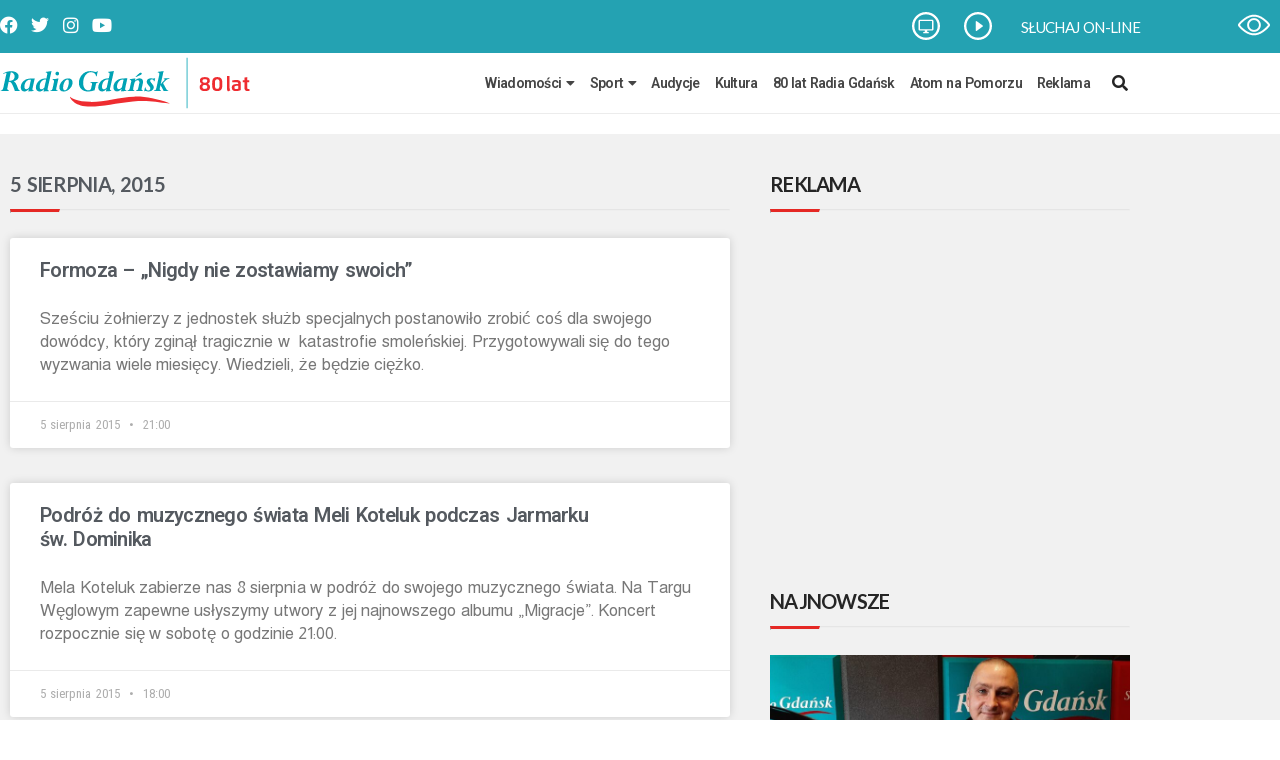

--- FILE ---
content_type: text/html; charset=utf-8
request_url: https://www.google.com/recaptcha/api2/aframe
body_size: 267
content:
<!DOCTYPE HTML><html><head><meta http-equiv="content-type" content="text/html; charset=UTF-8"></head><body><script nonce="8tWmcK_C01o-rK4MBXLt3Q">/** Anti-fraud and anti-abuse applications only. See google.com/recaptcha */ try{var clients={'sodar':'https://pagead2.googlesyndication.com/pagead/sodar?'};window.addEventListener("message",function(a){try{if(a.source===window.parent){var b=JSON.parse(a.data);var c=clients[b['id']];if(c){var d=document.createElement('img');d.src=c+b['params']+'&rc='+(localStorage.getItem("rc::a")?sessionStorage.getItem("rc::b"):"");window.document.body.appendChild(d);sessionStorage.setItem("rc::e",parseInt(sessionStorage.getItem("rc::e")||0)+1);localStorage.setItem("rc::h",'1768647159132');}}}catch(b){}});window.parent.postMessage("_grecaptcha_ready", "*");}catch(b){}</script></body></html>

--- FILE ---
content_type: text/javascript
request_url: https://radiogdansk.pl/wp-content/plugins/elementor-pro/assets/js/archive-posts.6e398ddd4a81a78bcea3.bundle.js
body_size: 2952
content:
/*! elementor-pro - v3.26.0 - 07-01-2025 */
"use strict";
(self["webpackChunkelementor_pro"] = self["webpackChunkelementor_pro"] || []).push([["archive-posts"],{

/***/ "../modules/posts/assets/js/frontend/handlers/cards.js":
/*!*************************************************************!*\
  !*** ../modules/posts/assets/js/frontend/handlers/cards.js ***!
  \*************************************************************/
/***/ ((__unused_webpack_module, exports, __webpack_require__) => {



var _interopRequireDefault = __webpack_require__(/*! @babel/runtime/helpers/interopRequireDefault */ "../node_modules/@babel/runtime/helpers/interopRequireDefault.js");
Object.defineProperty(exports, "__esModule", ({
  value: true
}));
exports["default"] = void 0;
var _posts = _interopRequireDefault(__webpack_require__(/*! ./posts */ "../modules/posts/assets/js/frontend/handlers/posts.js"));
var _default = exports["default"] = _posts.default.extend({
  getSkinPrefix() {
    return 'cards_';
  }
});

/***/ }),

/***/ "../modules/posts/assets/js/frontend/handlers/load-more.js":
/*!*****************************************************************!*\
  !*** ../modules/posts/assets/js/frontend/handlers/load-more.js ***!
  \*****************************************************************/
/***/ ((__unused_webpack_module, exports) => {



Object.defineProperty(exports, "__esModule", ({
  value: true
}));
exports["default"] = void 0;
class LoadMore extends elementorModules.frontend.handlers.Base {
  getDefaultSettings() {
    return {
      selectors: {
        postsContainer: '.elementor-posts-container',
        postWrapperTag: 'article',
        loadMoreButton: '.elementor-button',
        loadMoreSpinnerWrapper: '.e-load-more-spinner',
        loadMoreSpinner: '.e-load-more-spinner i, .e-load-more-spinner svg',
        loadMoreAnchor: '.e-load-more-anchor'
      },
      classes: {
        loadMoreSpin: 'eicon-animation-spin',
        loadMoreIsLoading: 'e-load-more-pagination-loading',
        loadMorePaginationEnd: 'e-load-more-pagination-end',
        loadMoreNoSpinner: 'e-load-more-no-spinner'
      }
    };
  }
  getDefaultElements() {
    const selectors = this.getSettings('selectors');
    return {
      postsWidgetWrapper: this.$element[0],
      postsContainer: this.$element[0].querySelector(selectors.postsContainer),
      loadMoreButton: this.$element[0].querySelector(selectors.loadMoreButton),
      loadMoreSpinnerWrapper: this.$element[0].querySelector(selectors.loadMoreSpinnerWrapper),
      loadMoreSpinner: this.$element[0].querySelector(selectors.loadMoreSpinner),
      loadMoreAnchor: this.$element[0].querySelector(selectors.loadMoreAnchor)
    };
  }
  bindEvents() {
    super.bindEvents();

    // Handle load more functionality for on-click type.
    if (!this.elements.loadMoreButton) {
      return;
    }
    this.elements.loadMoreButton.addEventListener('click', event => {
      if (this.isLoading) {
        return;
      }
      event.preventDefault();
      this.handlePostsQuery();
    });
  }
  onInit() {
    super.onInit();
    this.classes = this.getSettings('classes');
    this.isLoading = false;
    const paginationType = this.getElementSettings('pagination_type');
    if ('load_more_on_click' !== paginationType && 'load_more_infinite_scroll' !== paginationType) {
      return;
    }
    this.isInfinteScroll = 'load_more_infinite_scroll' === paginationType;

    // When spinner is not available, the button's text should not be hidden.
    this.isSpinnerAvailable = this.getElementSettings('load_more_spinner').value;
    if (!this.isSpinnerAvailable) {
      this.elements.postsWidgetWrapper.classList.add(this.classes.loadMoreNoSpinner);
    }
    if (this.isInfinteScroll) {
      this.handleInfiniteScroll();
    } else if (this.elements.loadMoreSpinnerWrapper && this.elements.loadMoreButton) {
      // Instead of creating 2 spinners for on-click and infinity-scroll, one spinner will be used so it should be appended to the button in on-click mode.
      this.elements.loadMoreButton.insertAdjacentElement('beforeEnd', this.elements.loadMoreSpinnerWrapper);
    }

    // Set the post id and element id for the ajax request.
    this.elementId = this.getID();
    this.postId = elementorFrontendConfig.post.id;

    // Set the current page and last page for handling the load more post and when no more posts to show.
    if (this.elements.loadMoreAnchor) {
      this.currentPage = parseInt(this.elements.loadMoreAnchor.getAttribute('data-page'));
      this.maxPage = parseInt(this.elements.loadMoreAnchor.getAttribute('data-max-page'));
      if (this.currentPage === this.maxPage || !this.currentPage) {
        this.handleUiWhenNoPosts();
      }
    }
  }

  // Handle load more functionality for infinity-scroll type.
  handleInfiniteScroll() {
    if (this.isEdit) {
      return;
    }
    this.observer = elementorModules.utils.Scroll.scrollObserver({
      callback: event => {
        if (!event.isInViewport || this.isLoading) {
          return;
        }

        // When the observer is triggered it won't be triggered without scrolling, but sometimes there will be no scrollbar to trigger it again.
        this.observer.unobserve(this.elements.loadMoreAnchor);
        this.handlePostsQuery().then(() => {
          if (this.currentPage !== this.maxPage) {
            this.observer.observe(this.elements.loadMoreAnchor);
          }
        });
      }
    });
    this.observer.observe(this.elements.loadMoreAnchor);
  }
  handleUiBeforeLoading() {
    this.isLoading = true;
    if (this.elements.loadMoreSpinner) {
      this.elements.loadMoreSpinner.classList.add(this.classes.loadMoreSpin);
    }
    this.elements.postsWidgetWrapper.classList.add(this.classes.loadMoreIsLoading);
  }
  handleUiAfterLoading() {
    this.isLoading = false;
    if (this.elements.loadMoreSpinner) {
      this.elements.loadMoreSpinner.classList.remove(this.classes.loadMoreSpin);
    }
    if (this.isInfinteScroll && this.elements.loadMoreSpinnerWrapper && this.elements.loadMoreAnchor) {
      // Since the spinner has to be shown after the new content (posts), it should be appended after the anchor element.
      this.elements.loadMoreAnchor.insertAdjacentElement('afterend', this.elements.loadMoreSpinnerWrapper);
    }
    this.elements.postsWidgetWrapper.classList.remove(this.classes.loadMoreIsLoading);
  }
  handleUiWhenNoPosts() {
    this.elements.postsWidgetWrapper.classList.add(this.classes.loadMorePaginationEnd);
  }
  afterInsertPosts() {}
  handleSuccessFetch(result) {
    this.handleUiAfterLoading();
    const selectors = this.getSettings('selectors');

    // Grabbing only the new articles from the response without the existing ones (prevent posts duplication).
    const postsElements = result.querySelectorAll(`[data-id="${this.elementId}"] ${selectors.postsContainer} > ${selectors.postWrapperTag}`);
    const nextPageUrl = result.querySelector(`[data-id="${this.elementId}"] .e-load-more-anchor`).getAttribute('data-next-page');
    postsElements.forEach(element => this.elements.postsContainer.append(element));
    this.elements.loadMoreAnchor.setAttribute('data-page', this.currentPage);
    this.elements.loadMoreAnchor.setAttribute('data-next-page', nextPageUrl);
    if (this.currentPage === this.maxPage) {
      this.handleUiWhenNoPosts();
    }
    this.afterInsertPosts(postsElements, result);
  }
  handlePostsQuery() {
    this.handleUiBeforeLoading();
    this.currentPage++;
    const nextPageUrl = this.elements.loadMoreAnchor.getAttribute('data-next-page');
    return fetch(nextPageUrl).then(response => response.text()).then(html => {
      // Convert the HTML string into a document object
      const parser = new DOMParser();
      const doc = parser.parseFromString(html, 'text/html');
      this.handleSuccessFetch(doc);
    });
  }
}
exports["default"] = LoadMore;

/***/ }),

/***/ "../modules/posts/assets/js/frontend/handlers/posts.js":
/*!*************************************************************!*\
  !*** ../modules/posts/assets/js/frontend/handlers/posts.js ***!
  \*************************************************************/
/***/ ((__unused_webpack_module, exports) => {



Object.defineProperty(exports, "__esModule", ({
  value: true
}));
exports["default"] = void 0;
var _default = exports["default"] = elementorModules.frontend.handlers.Base.extend({
  getSkinPrefix() {
    return 'classic_';
  },
  bindEvents() {
    elementorFrontend.addListenerOnce(this.getModelCID(), 'resize', this.onWindowResize);
  },
  unbindEvents() {
    elementorFrontend.removeListeners(this.getModelCID(), 'resize', this.onWindowResize);
  },
  getClosureMethodsNames() {
    return elementorModules.frontend.handlers.Base.prototype.getClosureMethodsNames.apply(this, arguments).concat(['fitImages', 'onWindowResize', 'runMasonry']);
  },
  getDefaultSettings() {
    return {
      classes: {
        fitHeight: 'elementor-fit-height',
        hasItemRatio: 'elementor-has-item-ratio'
      },
      selectors: {
        postsContainer: '.elementor-posts-container',
        post: '.elementor-post',
        postThumbnail: '.elementor-post__thumbnail',
        postThumbnailImage: '.elementor-post__thumbnail img'
      }
    };
  },
  getDefaultElements() {
    var selectors = this.getSettings('selectors');
    return {
      $postsContainer: this.$element.find(selectors.postsContainer),
      $posts: this.$element.find(selectors.post)
    };
  },
  fitImage($post) {
    var settings = this.getSettings(),
      $imageParent = $post.find(settings.selectors.postThumbnail),
      $image = $imageParent.find('img'),
      image = $image[0];
    if (!image) {
      return;
    }
    var imageParentRatio = $imageParent.outerHeight() / $imageParent.outerWidth(),
      imageRatio = image.naturalHeight / image.naturalWidth;
    $imageParent.toggleClass(settings.classes.fitHeight, imageRatio < imageParentRatio);
  },
  fitImages() {
    var $ = jQuery,
      self = this,
      itemRatio = getComputedStyle(this.$element[0], ':after').content,
      settings = this.getSettings();
    if (self.isMasonryEnabled()) {
      this.elements.$postsContainer.removeClass(settings.classes.hasItemRatio);
      return;
    }
    this.elements.$postsContainer.toggleClass(settings.classes.hasItemRatio, !!itemRatio.match(/\d/));
    this.elements.$posts.each(function () {
      var $post = $(this),
        $image = $post.find(settings.selectors.postThumbnailImage);
      self.fitImage($post);
      $image.on('load', function () {
        self.fitImage($post);
      });
    });
  },
  setColsCountSettings() {
    const settings = this.getElementSettings(),
      skinPrefix = this.getSkinPrefix(),
      colsCount = elementorProFrontend.utils.controls.getResponsiveControlValue(settings, `${skinPrefix}columns`);
    this.setSettings('colsCount', colsCount);
  },
  isMasonryEnabled() {
    return !!this.getElementSettings(this.getSkinPrefix() + 'masonry');
  },
  initMasonry() {
    imagesLoaded(this.elements.$posts, this.runMasonry);
  },
  getVerticalSpaceBetween() {
    /* The `verticalSpaceBetween` variable is set up in a way that supports older versions of the portfolio widget */
    let verticalSpaceBetween = elementorProFrontend.utils.controls.getResponsiveControlValue(this.getElementSettings(), `${this.getSkinPrefix()}row_gap`, 'size');
    if ('' === this.getSkinPrefix() && '' === verticalSpaceBetween) {
      verticalSpaceBetween = this.getElementSettings('item_gap.size');
    }
    return verticalSpaceBetween;
  },
  runMasonry() {
    var elements = this.elements;
    elements.$posts.css({
      marginTop: '',
      transitionDuration: ''
    });
    this.setColsCountSettings();
    var colsCount = this.getSettings('colsCount'),
      hasMasonry = this.isMasonryEnabled() && colsCount >= 2;
    elements.$postsContainer.toggleClass('elementor-posts-masonry', hasMasonry);
    if (!hasMasonry) {
      elements.$postsContainer.height('');
      return;
    }
    const verticalSpaceBetween = this.getVerticalSpaceBetween();
    var masonry = new elementorModules.utils.Masonry({
      container: elements.$postsContainer,
      items: elements.$posts.filter(':visible'),
      columnsCount: this.getSettings('colsCount'),
      verticalSpaceBetween: verticalSpaceBetween || 0
    });
    masonry.run();
  },
  run() {
    // For slow browsers
    setTimeout(this.fitImages, 0);
    this.initMasonry();
  },
  onInit() {
    elementorModules.frontend.handlers.Base.prototype.onInit.apply(this, arguments);
    this.bindEvents();
    this.run();
  },
  onWindowResize() {
    this.fitImages();
    this.runMasonry();
  },
  onElementChange() {
    this.fitImages();
    setTimeout(this.runMasonry);
  }
});

/***/ }),

/***/ "../modules/theme-builder/assets/js/frontend/handlers/archive-posts-load-more.js":
/*!***************************************************************************************!*\
  !*** ../modules/theme-builder/assets/js/frontend/handlers/archive-posts-load-more.js ***!
  \***************************************************************************************/
/***/ ((__unused_webpack_module, exports, __webpack_require__) => {



var _interopRequireDefault = __webpack_require__(/*! @babel/runtime/helpers/interopRequireDefault */ "../node_modules/@babel/runtime/helpers/interopRequireDefault.js");
Object.defineProperty(exports, "__esModule", ({
  value: true
}));
exports["default"] = void 0;
var _loadMore = _interopRequireDefault(__webpack_require__(/*! ../../../../../posts/assets/js/frontend/handlers/load-more */ "../modules/posts/assets/js/frontend/handlers/load-more.js"));
class ArchivePostsLoadMore extends _loadMore.default {}
exports["default"] = ArchivePostsLoadMore;

/***/ }),

/***/ "../modules/theme-builder/assets/js/frontend/handlers/archive-posts-skin-cards.js":
/*!****************************************************************************************!*\
  !*** ../modules/theme-builder/assets/js/frontend/handlers/archive-posts-skin-cards.js ***!
  \****************************************************************************************/
/***/ ((__unused_webpack_module, exports, __webpack_require__) => {



var _interopRequireDefault = __webpack_require__(/*! @babel/runtime/helpers/interopRequireDefault */ "../node_modules/@babel/runtime/helpers/interopRequireDefault.js");
Object.defineProperty(exports, "__esModule", ({
  value: true
}));
exports["default"] = void 0;
var _cards = _interopRequireDefault(__webpack_require__(/*! ../../../../../posts/assets/js/frontend/handlers/cards */ "../modules/posts/assets/js/frontend/handlers/cards.js"));
var _default = exports["default"] = _cards.default.extend({
  getSkinPrefix() {
    return 'archive_cards_';
  }
});

/***/ }),

/***/ "../modules/theme-builder/assets/js/frontend/handlers/archive-posts-skin-classic.js":
/*!******************************************************************************************!*\
  !*** ../modules/theme-builder/assets/js/frontend/handlers/archive-posts-skin-classic.js ***!
  \******************************************************************************************/
/***/ ((__unused_webpack_module, exports, __webpack_require__) => {



var _interopRequireDefault = __webpack_require__(/*! @babel/runtime/helpers/interopRequireDefault */ "../node_modules/@babel/runtime/helpers/interopRequireDefault.js");
Object.defineProperty(exports, "__esModule", ({
  value: true
}));
exports["default"] = void 0;
var _posts = _interopRequireDefault(__webpack_require__(/*! modules/posts/assets/js/frontend/handlers/posts */ "../modules/posts/assets/js/frontend/handlers/posts.js"));
var _default = exports["default"] = _posts.default.extend({
  getSkinPrefix() {
    return 'archive_classic_';
  }
});

/***/ })

}]);
//# sourceMappingURL=archive-posts.6e398ddd4a81a78bcea3.bundle.js.map